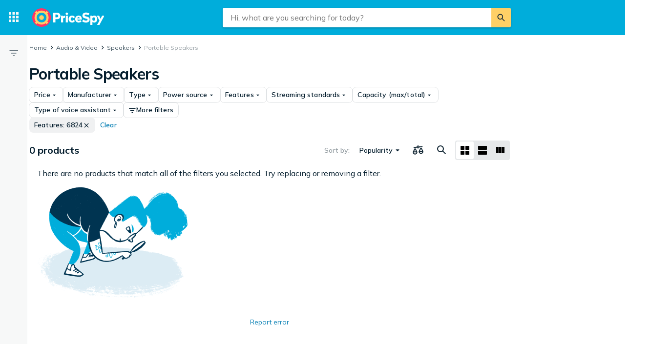

--- FILE ---
content_type: application/javascript; charset=utf-8
request_url: https://pricespy.co.uk/t/en_GB.b57a0ba705d539a04e206eb1b1ce5650.js
body_size: 33798
content:
window.TRANSLATIONS = {"symbols":{"symbol.warning":"Warning","symbol.like":"Like","symbol.dislike":"Dislike","symbol.more-options":"More options","symbol.expand":"Expand","symbol.collapse":"Collapse","symbol.close":"Close","symbol.card-layout":"Show as card items","symbol.list-layout":"Show as list items","symbol.stock-status":"Stock status","symbol.navigation-menu":"Navigation menu","symbol.show-next":"Show next","symbol.show-prev":"Show previous","symbol.expand-sidebar":"Expand sidebar","symbol.collapse-sidebar":"Collapse sidebar"},"store":{"brand.recommended-retailer":"Authorised dealer","store.recommended-retailer-brand":"%store% is recommended as a retailer by %brand%","shop-of-the-year.intro":"Every year we let our users vote for their favourite shops in Shop of the Year. You can vote between 1 and 29 November 2019. The winner will be presented in the beginning of December. Which shop is your favourite?","shop-of-the-year.view-all":"Go to Shop of the Year","shop-of-the-year.vote":"Vote for %shop%","store.located-in":"This shop is located in %country%.","store.uses-currency":"Prices are displayed in %currency% on the shop's page.","store.is-marketplace":"%storeName% is a marketplace run from %country%. Offers that are listed can be from different shops and you make your purchases directly from those shops. Read the website's own terms and conditions for each offer before your purchase.","consumer-information.title":"Consumer information","header.reviews":"Reviews","store-menu.reviews":"Reviews %count%","store-menu.about":"About the shop","store.payment-options":"Payment options","store.payment-options-invoice":"Invoice","store.payment-options-card":"Credit card","store.payment-options-cash-on-delivery":"Cash on delivery","store.payment-options-direct":"Direct payment","store.payment-options-installment":"Installment","store.payment-options-prepaid":"Prepayment","store.payment-options-paypal":"PayPal","store.payment-options-bitcoin":"Bitcoin","store.payment-options-sms":"SMS payment","store.payment-options-phone-bill":"Payment by phone bill","store.delivery-options":"Shipping options","store.shipping-providers":"Shipping providers","store.company-info":"Company information","shop-of-the-year.awards":"Awards","store.company-name":"Full company name:","store.company-number":"Company registration number:","store.telephone-support":"Provides telephone support. See shop web site for information.","store.installation-support":"Provides on-site installation support. See shop web site for info and any regional restrictions.","store-stats.customer-says":"Customers often mention","store-stats.experience-trend":"Trend of shopping experience","store.popular-products":"Popular products at %shopName%","store.contact":"Customer support","store.home-delivery":"Home delivery","store.languages":"The store can be contacted in %languages%.","reviews.back-to-store":"Back to shop","store.pj-analytics-settings":"Here you can change settings, see statistics, respond to reviews etc.","store.pj-analytics-link":"Go to PriceSpy Analytics","store.promotions-title":"%shop% promotions and coupons %month% %year%"},"search":{"search.placeholder":"Hi, what are you searching for today?","search.button":"Search","search.input-placeholder":"Search","popular-categories.title":"Popular Categories","recent-products.title":"Recently viewed products","recent-categories.title":"Recently viewed categories","results.title":"Search results","results.n-results":["%n% result","%n% results"],"no-search-results.title":"We couldn't find \"%query%\"","search-results.title":"Results for \"%query%\"","products.title":"Products","categories.title":"Categories","stores.n-title":["+%n% Shop","+%n% Shops"],"brands.title":"Brands","tests.title":"Tests & Guides","stores.more":"Show more shops","brands.more":"Show more brands","desktop-input.aria-description":"When autocomplete results are available use up and down arrows to navigate and enter to select","button.clear-input":"Clear input field","raw-search.go-to-shop":"View in shop","raw-search.at-shop":"at %shop%","raw-search.at":"at","search-products.placeholder":"Search products","search-shops.placeholder":"Search shops","search.number-of-products":"You have seen %currentProducts% of %totalProducts% products","suggest.product":"Product","suggest.store":"Store","suggest.category-filter":"%category%","facets.title-category-id":"Categories","facets.title-brand-id":"Brands","facets.title-availability-id":"Availability","stock-status.incoming":"Incoming","stock-status.in_stock":"Only in stock","facets.title-lowest-price":"Price","facets.title-user-rating":"Reviews","suggest.title-original":"Show results for","search.relevant-feedback":"Relevant","search.not-relevant-feedback":"Not relevant","search.no-idea-feedback":"Don't know","search.search-feedback-question":"How relevant was the search result?","search.search-feedback-answer":"Thanks for your feedback","search.related-searches":"Related searches","search.no-results-title":"This may mean that we don't have the product, but try to:","search.no-results-subtitle":"change the spelling","search.no-results-subtitle-1":"sple","search.no-results-subtitle-2":"use an alternative keyword","search.recent-searches":"Your recent searches","search.did-you-mean":"Did you mean:","search.result-includes-hits-for":"The results include matches for","search.popular-searches":"Popular searches","relevancy.form-additional-help":"Help us give you more relevant results next time.","relevancy.form-link-text":"Take quick survey","search.sorted-by-relevance":"Sorted by relevance","search.see-all-tab":"All","editorial.defaultauthor":"PriceSpy","search.your-searches":"Your searches:","filter.or-more":"or more","scoped-search.used-transparency-info":"Here, you'll find used products that still have a lot to offer. Shop with confidence in shops, as you have a right of return and often receive product warranties.","scoped-search.promotion-transparency-info":"Here, you'll find current campaigns and discounts that'll give you more value for your money. The campaigns come from shops and brands that are paying customers of PriceSpy.","scoped-search.promotion-title":"Promotions","search.trending-searches":"Trending searches","related-categories.title":"Related Categories","search.buy-advice-guides":"Buying advice and guidance","search.go-to-buy-advice-guides":"More inspiration","stock-status.available":"In stock or incoming","stock-status.all":"All (incl. not in stock)","mixed-content.advizedtoplist-pre-title":"Expert list","mixed-content.expertguide-pre-title":"Expert guide","mixed-content.experttest-pre-title":"Expert test","mixed-content.searcharticleitem-pre-title":"Article by PriceSpy","mixed-content.searchsponsoredarticle-pre-title":"Advert from %sponsor%","mixed-content.searchsponsoredarticle-caption":"Sponsored by %sponsor%","mixed-content.advizedtoplist-link-text":"Read list by","mixed-content.expertguide-link-text":"Read guide by","mixed-content.searcharticleitem-link-text":"Read article","mixed-content.searchsponsoredarticle-link-text":"Read article","mixed-content.searcheditoriallandingpage-link-text":"Read more","mixed-content.searcheditoriallandingpage-pre-title":"Inspiration","popular-brands.title":"Popular brands","scoped-search.promotions-type-free-gift":"Gift with purchase","scoped-search.promotions-type-discount":"Discount","scoped-search.promotions-type-conditional-discount":"3 for 2 and more","filter.deals":"Daily Deals","filter.percent-or-more":"%percent%% or more","filter.tooltip-text":"Show only products priced lower than expected based on the price trend.","filter.tooltip-link":"Read more about how we calculate a deal","filter.price-interval":"Price interval","filter.condition-title":"Product condition","filter.boolean-title-yes":"%name%","filter.boolean-title-no":"%name%: No","results.transparency-tooltip-header":"About search and sorting","results.transparency-tooltip-text":"Read more about our search and how we sort and rank prices and products.","results.transparency-tooltip-link":"Read more","tabs.evaluate":"Evaluate","tabs.explore":"Explore","evaluate-table.product-name-title":"Product name","evaluate-table.price-title":"Price","evaluate-table.availability-title":"Availability","evaluate-table.rating-title":"Reviews","evaluate-table.category-title":"Category","evaluate-table.brand-title":"Brand","search.no-new-products-but-found":"No new products found – but we found","search.used-products-text":"used ones","search.show-unavailable-question":"Do you want to show products that are","search.show-unavailable-link":"not available right now","evaluate-table.show-columns-label":"Show columns","evaluate-table.choose-category-label":"Tips! Choose a category to see more relevant filters","used.fallback-query":"used","evaluate-table.unfeatured-raw-offer-label":"Unknown product and store","evaluate-table.featured-raw-offer-label":"Unknown product","filters.show-not-in-stock":"Show not in stock","ai-compare.ai-comparison":"AI comparison","ai-compare.read-full-ai-compare":"Read the full AI comparison","ai-compare.tips-title":"AI tips when choosing %name%","ai-compare.tips-generic-title":"AI tips when choosing this product","ai-compare.compare-product":"Compare all product details","ai-compare.hide-comparison":"Hide","ai-compare.show-comparison":"Show AI comparison","ai-compare.close-comparison":"Hide AI comparison"},"reviews":{"panel.title":"Reviews","panel.old-title":"Old reviews","panel.old-lead":"Ratings older than one year are not included in the average rating.","info.sort-by-date":"Sorted by date","store.reply-by":"Reply by %name%:","translation.translated":"Translated","translation.translated-by-google.md":"<p><img src=\"https://cdn.pji.nu/g/style/google_translated_by@2x.png\" alt=\"Google\"></p>\n","translation.show-original":"Show original","translation.show-translation":"Show translation","info.last-edited":"Edited %date%","info.first-review":"There are no reviews for  %name%","info.first-review.md":"<p>There are no reviews for <strong>%name%</strong></p>\n","info.no-reviews-in-total":"No reviews yet!","info.no-reviews":"No reviews yet","info.multi-source-reviews-read-more":"Read more at","user.total-reviews":["%n% review","%n% reviews"],"user.total-reviews.md":["<p><strong>%n%</strong> review</p>\n","<p><strong>%n%</strong> reviews</p>\n"],"review.source":"Source","user.guest":"Guest user","user.guest-se":"Swedish user","user.guest-no":"Norwegian user","user.guest-dk":"Danish user","user.guest-fi":"Finnish user","user.guest-gb":"British user","user.guest-nz":"New Zealand user","user.guest-fr":"French user","button.more":"More reviews","button.write-review":"Write a review","button.edit":"Edit","link.login":"Sign in to write a review","dialog.text-area-label":"Review","dialog.text-area-placeholder":"Share both the good and the bad","dialog.title":"Review %name%","dialog.title-write":"Write review","dialog.title-edit":"Edit review","dialog.rate-info":"Click to rate","dialog.create":"Publish review","dialog.update":"Update","dialog.cancel":"Cancel","dialog.delete":"Delete","dialog.delete-confirmation-title":"Do you want to delete this review?","dialog.rating-required-error":"Rating is required","dialog.text-required-error":"Review is required","dialog.display-name-label":"Name","dialog.display-name-info":"Choose a name to be displayed with your review.","dialog.name-required-error":"Name is required","dialog.create-success":"Your review has been published","dialog.edit-success":"Your review has been updated","dialog.delete-success":"Your review has been removed","dialog.unknown-error":"Something went wrong, please try again","dialog.unauthorized-error":"You are logged out, please log in to write a review","dialog.purchase-date":"Purchase date","dialog.date-invalid-error":"Invalid date","info.purchased":"Purchased %date%","rating.n-reviews":["%n% review","%n% reviews"],"rating.n-ratings":["%count% rating","%count% ratings"],"rating.past-year":"past year","rating.n-reviews-limited":"%count%+ reviews","rating.rate-n-text-version":["%n% of 5 stars","%n% of 5 stars"],"rating.rate-n-text-version.md":["<p><strong>%n%</strong> of 5 stars</p>\n","<p><strong>%n%</strong> of 5 stars</p>\n"],"rating.based-on-n-reviews.md":["<p>Based on <strong>%n%</strong> review</p>\n","<p>Based on <strong>%n%</strong> reviews</p>\n"],"reviews.about-reviews":"About reviews","button.helpful":"Was this review helpful?","info.created":"%date% ago","info.edited":"Edited %date%","rating.terrible":"Terrible","rating.bad":"Bad","rating.ok":"OK","rating.good":"Good","rating.excellent":"Excellent","rating.option-all":"All reviews","rating.option-terrible":"Terrible reviews","rating.option-bad":"Bad reviews","rating.option-ok":"OK reviews","rating.option-good":"Good reviews","rating.option-excellent":"Excellent reviews","rating.option-terrible-no-result":"No one has written a terrible review","rating.option-bad-no-result":"No one has written a bad review","rating.option-ok-no-result":"No one has written an OK review","rating.option-good-no-result":"No one has written a good review","rating.option-excellent-no-result":"No one has written an excellent review","summary.store-title":"Shopping experience rating","summary.store-distribution":"Distribution of shopping experience","summary.product-title":"Product rating","summary.product-distribution":"Distribution of product rating","button.see-all-reviews":"Read all reviews %count%","form.text-length-requirement":"%curr% characters / minimum %min%","form.text-length-requirement-new":["%n% character (minst %min%)","%n% characters (minst %min%)"],"form.boolean-yes":"Yes","form.boolean-no":"No","form.boolean-unknown":"Don't know","form.question-optional":"(Optional)","form.question-required":"Required","form.question-nothing-selected":"Nothing selected","form.error-form":"Fill in all mandatory questions & fields","form.error-radio":"Required - Choose an alternative","form.error-text":"Required - Please tell us more","store.form-title":"Your shop review","store.form-title-with-name":"Your shop review for %name%","store.soty-info.md":"<p>Your opinion helps others to buy wisely and is valuable to PriceSpy&#39;s nomination for <a href=\"/shop-of-the-year\">Shop of the Year</a>.</p>\n","store.question-rating":"What was your experience of this shop?","store.question-rating-new":"Give a rating","store.question-review":"Review","store.question-review-new":"What's your thoughts on shopping at %name%?","store.question-review-placeholder":"Tell us about your shopping experience, from visiting the shop, checking-out, to customer support and delivery.\n+ what was good\n- what could be better?","store.question-review-rules":"The review must be in accordance to our rules and may be moderated.","store.question-review-guidelines":"See our guide to writing a good review","store.question-recommendation":"How likely are you to recommend %name% to others?","store.answer-recommendation-1":"Not likely","store.answer-recommendation-2":"Rather likely","store.answer-recommendation-3":"Likely","store.answer-recommendation-4":"Very likely","store.answer-recommendation-5":"Certainly","store.question-delivery-time":"Was the delivery time as expected?","store.answer-delivery-time-1":"Never delivered","store.answer-delivery-time-2":"Slower","store.answer-delivery-time-3":"On time","store.answer-delivery-time-4":"Somewhat faster","store.answer-delivery-time-5":"Much faster","store.question-customer-service":"How was your experience of the shop's customer service","store.answer-customer-service-1":"Very displeased","store.answer-customer-service-2":"Displeased","store.answer-customer-service-3":"OK","store.answer-customer-service-4":"Pleased","store.answer-customer-service-5":"Very pleased","store.question-sponsored":"Were you offered any benefits or compensation in exchange for writing this review?","store.question-sponsored-new":"Did you receive anything for writing this review?","store.question-sponsored-info":"For example, a discount code or entry into a giveaway.","store.completed-title":"Thank you for sharing your experiences!","store.completed-title-not-logged-in":"Don’t forget to verify your email address!","product-page.subheading":"What do you think about the product?","store.completed-soty-link":"Read more about Shop of the Year","store.completed-profile-title":"Read reviews on your profile page","store.completed-profile-text":"If you want to read or change reviews you have written you can do this on your profile page.","store.completed-profile-helpful":"Here you can also view how many you've helped with your reviews.","store.completed-profile-link":"Go to your profile page","store.completed-awaiting-verification":"Your review will be published on PriceSpy as soon as you've confirmed your email address via the confirmation message you'll receive shortly","store.completed-create-account":"Get more by creating an account on PriceSpy","store.completed-alerts":"Receive updates about price reductions and stock status on products you've placed alerts on.","store.completed-lists":"Save and easily access products you're interested in","store.completed-helpful-profile":"See how many you've helped with your reviews on your profile page","store.via-shop":"Via shop","store.via-shop-tooltip":"This review has been submitted via the shop","notification.verify-success":"Your review has been published!","dialog.email-label":"Your email address","dialog.email-placeholder":"Email","error.user-already-has-review":"You can have a maximum of one review published per shop, and email address.","error.user-connected-to-store":"You cannot write a review about a shop you are admin for.","error.user-hourly-limit-reached-shop":"You cannot send in more reviews right now. Try again later!","error.user-hourly-limit-reached-all-shops":"You cannot send in more reviews right now. Try again later!","error.under-investigation":"This review is under investigation.","form.email-usage-policy":"The email address is only to confirm your review, your email address will not be published or disclosed to any third party.","form.email-publish-instructions":"Check your inbox after submitting the review, you need to publish it for it to appear.","form.user-login-promo":"Do you have a PriceSpy account?","form.user-login-promo-connect":"to connect your review to your user account","store.verification-email.md":"<p>If you haven’t received an email within 15 minutes, please check your spam or <a href=\"/?chat=open\">contact</a> our support.</p>\n","product-page.write-review-encouragement":"Tell us what you think about the product or read other people's reviews. PriceSpy does not check whether the reviewers have used, or bought, the product in question.","product-page.write-review-disabled":"You can no longer leave reviews, the function is temporarily closed. PriceSpy does not verify whether the ones who have left reviews have used or bought the respective product.","product-page.users-tab":"Users","product-page.others-tab":"Other","sort-option.most-helpful":"Most helpful","sort-option.most-recent":"Most recent","product-sort-notice.most-recent":"Sorted by: Most recent","user.unregistered":"Deregistered","store.completed-title-authenticated":"Thanks for your store review!","store.completed-title-unauthenticated":"You've got mail!","store.completed-body-text-unauthenticated":"To make your shop review visible on PriceSpy you need to publish it. Just press the button in the email you received from us. Ta-da!","store.completed-caption-text-unauthenticated":"PS. Haven't received our email yet? Give it a few minutes. Check your spam folder. Still nothing? Contact our support.","store.completed-button-text-authenticated":"Close","store.completed-button-text-unauthenticated":"Close and check your emails","form.draft-review-login-to-publish":"Log in to publish and edit your review.","rating.reviews-section-title":"Written store reviews","rating.reviews-summary-title":"Written reviews","reviews.sorting-by-recent":"Sorted by latest review"},"product":{"prices.title":"Price comparison","prices.title-short":"Prices","prices.show-more-prices-button":"Show more prices","prices.no-prices":"No shops found selling this product","prices.not-in-stock":"No shop has the product in stock right now","prices.not-in-stock-push":"Notify me when in stock","prices.view-all-in-category-link":"View all in","price-filter.international":"International offers","price-filter.international-short":"International","price-filter.condition-title":"Show only products that are sold second-hand, without specification of condition. The condition rating for each offer is visible on the product page, where the store indicates the specific condition of the product.","title.used-products":["Used product","Used products"],"filter.condition-description":"Show only products that are sold second-hand, without specification of condition.","title.unfeatured-products":["Offer without a direct link","Offers without a direct link"],"condition-type.new":"New","condition-type.used":"Used","condition-type.damaged-packaging":"Damaged packaging","condition-type.demo":"Demo","condition-type.refurbished":"Refurbished","condition-type.almostnew":"Mint condition","price-filter.not-in-mint-condition":"Not in mint condition","price-filter.pickup-only":"In-store pickup","price-filter.not-available-for-purchase":"Not for sale","price.including-shipping":"%@price% Incl. delivery","price.excluding-shipping":"%@price% Excl. delivery","price.free-shipping":"Free delivery","price.unknown-shipping":"Unknown delivery cost","external-link.view-in-shop":"View in shop","external-link.view-product":"Go to the product","price.more-info":"More price info","price.expand-row":"Show more","price.from":"From","price.from-abbr":"from","price.from-in":"from %price% in","price.new-from":"New from %price%","shop.count":["%n% shop","%n% shops"],"product.new-from-abbr":"New from","price.recommended":"Our users recommend","price.recommended-title":"Recommended offer","price.recommended-description":"Recommended offer is based on user reviews, price and availability.","price.affordable":"Lowest price in stock","price.affordable-description":"Based on price and availability","price.promoted":"Sponsored","price.promoted-description":"Sponsored offer","price.n-variants":["%n% variant","%n% variants"],"price.variants-title":"Variants","price-notice.not_available_for_purchase":"Unavailable for purchase","price-notice.download":"Download only","stock-status.in_stock_preorder":"Pre-order","stock-status.incoming":"Incoming","stock-status.in_stock":"In stock","stock-status.not_in_stock":"Not in stock","stock-status.unknown":"Unknown stock","store-info.empty":"No information from retailer.","store-info.heading":"Retailer notes","store-info.more-about-store":"More information about %store_name%","sticky-menu.prices":"Prices","sticky-menu.reviews":"Reviews","prices.n-ratings":["%n%","%n%"],"prices.n-ratings-limited":"%n%+","product-card.n-ratings":["%n%","%n%"],"product-card.n-ratings-limited":"%n%+","product.information":"Product information","sticky-menu.information":"Information","price-history.title":"Price History","price-history.title-detail":"Price History for %name%","price-history.description":"Lowest price %@price% (%date%)","price-history.actual-price":"Price","price-history.price-trend":"Price trend","price-history.price-trend-info":"General price trend for other products at the corresponding time after launch. The price trend is based on historical data from similar products. The red line shows the average price trend. Red shading shows range.","price-history.median-price":"Median price","price-history.median-price-info":"The line shows the median price, and the areas around show where 30% and 70% of the prices are respectively.","price-history.max-price":"Max price","price-history.max-price-info":"The highest price any shop sold the product for.","price-history.go-back":"Go back to %name%","price-history.description-detail":"Below are the latest price changes that has been made for each shop. If a shop sells several versions of the product, the latest price change for each version is shown here.","price-history.select-curves":"Select curves","price-history.important-dates":"Show sales periods","price-history.no-data":"There is no price history data for this product","price-history.error":"Oops, it looks like there is a problem fetching the data","price-history.tooltip-no-price":"No offers available for:","property.title":"Product information","property.boolean-yes":"Yes","property.boolean-no":"No","property.show-all-button":"Show full product information","property.hide-all-button":"Hide full product information","property.show-more":"More","transparency.store-info":"We aim to list all offers available on the market. There’s no direct link to this product since the shop has chosen to not be a PriceSpy customer in this category.","transparency.store-info-link":"Info","transparency.prices-more-info-button":"More info","transparency.offers-from-n-shops":["Offer from %n% shop,","Offers from %n% shops,"],"transparency.n-paying-shops":["of which %n% pay PriceSpy for exposure.","of which %n% pay PriceSpy for exposure."],"transparency.general-info-short":"We aim to list all offers available on the market.","transparency.composed":"%total% %paying% %info% ","transparency.read-more":"Read more","transparency.prices-general-info-full.md":"<p><strong>We aim to be complete and objective</strong></p>\n<p>We list all the shops that we know of for any single product. We list both shops that pay for exposure (Featured Shops) as well as shops that do not.</p>\n<p>By default, we display offers in order from the lowest to the highest price, with no beneficial ranking of Featured Shops.</p>\n<p>If you own or know of a shop missing from our service please contact us at <a href=\"mailto:support@pricespy.co.uk\">support@pricespy.co.uk</a>.</p>\n","property.no-properties":"No properties yet","prices.show-used-products-toggle":"Display used products","alert.create-stock-status-alert":"Add stock status alert","alert.stock-status-alert-email":"Email me when the product is in stock","alert.create-button":"Price alert","alert.create-button-exp":"Create a price alert","alert.delete-button":"Remove alert","alert.edit-button":"Edit alert","alert.view":"View alerts","alert.how-your-email-is-used":"How your email address is used","alert.title":"Create price alert","alert.title-edit":"Edit price alert","alert.lead-text":"Get notified when the product is back in stock or when the price drops.","alert.saved":"Price alert active","alert.saved.email":"Price alert active. You will be notified by email.","alert.saved.push":"Price alert active. You will be notified by push.","alert.saved.email_push":"Price alert active. You will be notified by email and push.","list.create-new-list":"Create new list","list.add-to-list-button":"Save to list","list.add-to-new-list-button":"Save to new list","list.new-list-suggested-name":"My favourites","list.view-all-lists":"View lists","sentiment-badge.support-positive":"‘Support’","sentiment-badge.delivery-positive":"‘Delivery’","store-badge.title":"Users like...","video.brand-disclaimer":"This video contains commercial messages and does not reflect the views of PriceSpy","price-comparison-information.featured-stores-ratio":"We have found the product in %totalCount% shops, %featuredCount% of which are paying customers of PriceSpy and have a direct link to the shop.","price-comparison-information.listed-stores-information":"The shops can sell this product in various variants and conditions. Change the settings to select which offers you see. This page contains affiliate links for which PriceSpy may be compensated.","price-comparison-information.read-more":"How we display prices and shops","price-history.data-information":"The graph displays the cheapest prices for %productName% on PriceSpy during the last two years.","property.basic-info":"Basic information","property.product-name":"Product name","property.brand":"Brand","property.category":"Category","related-pages.brand-category-link":"Compare prices on all %@brandCategoryLink%.","related-pages.related-products":"View %@relatedProductsLink%","product.description":"Product description","price-history.price-header":"Price","price-history.price-change-header":"Price change","price-history.date-header":"Date","price-history.store-header":"Shop","price-history.product-description-header":"Product description","price-history.graph":"Graph","price-history.history":"History","pre-release.model-information":"%productName% will hit the shops on %releaseDate%. As soon as information becomes available on the product’s features, you’ll find them here.","pre-release.new-release":"New release","pre-release.comming-soon":"Coming soon","pre-release.stock-alert-button":"Notify me when in stock","sentiment-badge.title":"Users like","sentiment-badge.quality-positive":"“Quality”","sentiment-badge.price-positive":"“Priceworthy”","sentiment-badge.animation-positive":"“Animation”","sentiment-badge.autofocus-positive":"“Autofocus”","sentiment-badge.subwoofer-positive":"“Subwoofer”","sentiment-badge.batterylife-positive":"“Battery life”","sentiment-badge.imagequality-positive":"“Image quality”","sentiment-badge.graphics-positive":"“Graphics”","sentiment-badge.bluetooth-positive":"“Bluetooth”","sentiment-badge.instructionmanual-positive":"“Instruction manual”","sentiment-badge.noisereduction-positive":"“Noise reduction”","sentiment-badge.design-positive":"“Design”","sentiment-badge.treble-positive":"“Treble”","sentiment-badge.devicedriver-positive":"“Device driver”","sentiment-badge.remotecontrol-positive":"“Remote control”","sentiment-badge.suitableforkids-positive":"“Suitable for kids”","sentiment-badge.suitableforthefamily-positive":"“Suitable for the family”","sentiment-badge.story-positive":"“Story”","sentiment-badge.characters-positive":"“Characters”","sentiment-badge.handle-positive":"“Handle / Grip”","sentiment-badge.hardware-positive":"“Hardware”","sentiment-badge.buttons-positive":"“Buttons”","sentiment-badge.charger-positive":"“Charger”","sentiment-badge.loadingtimes-positive":"“Loading times”","sentiment-badge.easytouse-positive":"“Easy to use”","sentiment-badge.soundquality-positive":"“Sound quality”","sentiment-badge.soundvolume-positive":"“Sound volume”","sentiment-badge.photosensitive-positive":"“Photosensitive”","sentiment-badge.midrange-positive":"“Midrange”","sentiment-badge.microphone-positive":"“Microphone”","sentiment-badge.software-positive":"“Software”","sentiment-badge.assembly-positive":"“Assembly”","sentiment-badge.multiplayer-positive":"“Multiplayer”","sentiment-badge.fit-positive":"“Fit”","sentiment-badge.touchpad-positive":"“Touchpad”","sentiment-badge.touchscreen-positive":"“Touchscreen”","sentiment-badge.pivotfunctionality-positive":"“Pivot functionality”","sentiment-badge.performance-positive":"“Performance”","sentiment-badge.cleaningprocess-positive":"“Cleaning process”","sentiment-badge.voicecontrol-positive":"“Voice control”","sentiment-badge.scroll-positive":"“Scroll”","sentiment-badge.screen-positive":"“Screen”","sentiment-badge.size-positive":"“Size”","sentiment-badge.streaming-positive":"“Streaming”","sentiment-badge.surroundsound-positive":"“Surround sound”","sentiment-badge.wirelessconnection-positive":"“Wireless connection”","sentiment-badge.entertainment-positive":"“Entertainment”","sentiment-badge.challenge-positive":"“Challenge”","property.header-link":"Product information","rank.position":"Rank %@rank%","rank.in-category":"%@categoryRank% in %@categoryLink%","related-pages.related-products-link":"similar products","price-history.current-lowest-price":"Now","sentiment-badge.n-related-reviews":["%n% related review","%n% related reviews"],"price-history.add-to-graph":"Add to graph","price-history.all-dates":"All","back-to-top.button-description":"Back to top","product-compare.compare":"Compare","product-compare.compare-products":"Compare products","product-compare.compared-to":"Compared to","product-compare.comparison-info":"The comparison is made with the support of AI tools.","product-compare.choose-products":"Choose products to compare","product-compare.choose-more-products":"Choose more products to compare","product-compare.cancel-compare":"Cancel product comparison","product-compare.top-ten-link":"Compare with top 10","price-history.sold-by-n-stores":["Sold by %n% shop","Sold by %n% shops"],"price-history.back-to":"Back to","tabs.prices-overview":"Price overview","tabs.prices":"All prices","tabs.reviews":"Reviews","tabs.properties":"Info","tabs.price-history":"Price history","tabs.insights":"Insights","action-button.list-tooltip":"Save this product to a list","action-button.alert-tooltip":"Notify me when the price drops","action-button.compare-tooltip":"Compare to other products","product-info.title":"Price and product information","product-info.show-more":"Show more","product-info.price":"The best price for %product% right now is %@price%.","product-info-nextjs.price":"The best price for %product% right now is %price%.","product-info.price-used":"The best price for %product% right now is %@price% (new) or %@priceUsed% (used).","product-info.rank-popular":["It is the most popular product in our %@category% category%rating%.","It is among the 10 most popular products in our %@category% category%rating%."],"product-info-nextjs.rank-popular":["It is the most popular product in our <category/> category%rating%.","It is among the 10 most popular products in our <category/> category%rating%."],"product-info.rank":"It is among the 100 most popular products in our %@category% category%rating%.","product-info-nextjs.rank":"It is among the 100 most popular products in our <category/> category%rating%.","product-info.rank-rating":" with an average rating of %rating% of 5","product-info.user-sentiments":"Our users mention %@sentiment% as a prominent feature.","product-info.compare-link":"%product% is often compared with %@relatedProduct%.","product-info.store-count":["PriceSpy compares deals and offers from online and local shops.","PriceSpy compares deals and offers from %n% shops, online and local."],"price-list.header-store":"Store","price-list.header-product":"Product","price-list.header-stock":"Stock","price-list.header-price":"Price","missing-shop.missing-shop-link":"Is your shop missing?","missing-shop.missing-shop-click":"Click here!","missing-shop.report-title":"Report missing shop","missing-shop.report-sub-title":"Is your shop missing from the price list?","missing-shop.check-feed-title":"Check price file","missing-shop.check-feed-text":"First make sure your product is listed in the price file you send to Prisjakt. Read more about price files %@hereLink%.","missing-shop.check-feed-here-text":"here","missing-shop.check-feed-sub-text":"If the price file isn’t the problem, please proceed below.","missing-shop.select-shop-title":"Select your shop","missing-shop.optional-link-title":"Optional link to missing product page","missing-shop.submit":"Send report","missing-shop.thank-you-title":"Thank you for your report","missing-shop.thank-you-text":"We’ll make sure to add your shop as soon as possible.","missing-shop.help-text":"Can we help you with anything else?","missing-shop.help-decline":"No thanks!","missing-shop.help-accept":"Support","home-delivery.info":"Shop offers home delivery","home-delivery.info-2":"Home delivery","home-delivery.info-3":"Offers home delivery","variants.all":"All","variants.select-variants":"Select Variant","recommendations.others-visited":"Others visited","recommendations.similar-products":"Similar products","prices.title-offers-count":["%n% offer","%n% offers"],"splitlist-disclaimer.title":"We are testing a new sorting","splitlist-disclaimer.description":"Our new sorting prioritizes shops we collaborate with so that we can present more updated, accurate information.","splitlist-other.title":"Other offers","splitlist-other.description":"These offers are missing necessary information.","product.lowest-price-in-stock-shop":"Shop with lowest price in stock: ","price-filter.price-includes-shipping":"Include delivery in price","price-filter.price-includes-shipping-caption":"Add delivery cost to prices listed","price-filter.pickup-only-caption":"Add offers you can only pick up at shop location","price-filter.international-caption":"Add international offers delivering to your country","price-filter.not-available-for-purchase-caption":"Add offers that are unavailable for purchase right now","delivery-time.label":"Delivery","delivery-time.label-experiment":"Delivery:","delivery-time.instock-date":"Back in stock:","delivery-time.available":"Available:","delivery-time.unknown-date":"unknown date","delivery-time.days-label":"day","delivery-time.days-label-plural":"days","delivery-time.up-to":["Up to %n% day","Up to %n% days"],"delivery-time.unavailable":"Unavailable","delivery-time.unknown":"Unknown","promotions.members-price":"Members price","promotions.membership":"Membership","promotions.membership-price-info":"Membership incurs additional costs","promotions.membership-price-short-info":"Member price with fee","promotions.membership-name-price-info":"%name% incurs additional costs","promotions.membership-name-price-info-free":"%name% is free.","promotions.membership-read-more":"Read more at %name%","promotions.exp-date-label":"Price ends","price-list.header-partner-offers":"Partner offers sorted by price","label.size":"Size","label.color":"Color","prices.our-choice":"PriceSpy recommends","prices.our-choice-explanation":"Recommendation based on the popularity of the offer and the shop","price-cta.missing":"Price missing","price-cta.see-all-prices":"See all prices","price-cta.see-price":"See price","price-cta.see-product":"See product","price-cta.compare-prices-at-shops":"Compare prices at %count% shops","price-cta.compare-alternatives-description":"Compare more alternatives – faster delivery, used or promotional prices","price-badge.cheapest-in-stock":"Cheapest in stock","price-list.no-matching-offers-in-filter":"Sorry, there are no offers matching your filters.","price-filter.unfeatured-shops":"Unfeatured shops","price-filter.authorized-dealer":"Only authorised dealers","price-filter.my-country-shops":"UK shops","sorting.sorted-by-cheapest-price":"Sorted by cheapest price","price-filter.not-for-sale":"Non available offers","delivery-option.service-point":"Service Point","delivery-option.package-locker":"Parcel box","delivery-option.home-delivery":"Home Delivery","delivery-option.mailbox":"Mailbox","delivery-option.pickup-instore":"In-store pickup","results.no-product-found":"No product found","external-link.visit-shop":"Visit shop","kwlp.compare-prices":"Compare prices","delivery.missing-shipping-information":"%store% is missing detailed shipping information","price-list.unfeatured-shops-placeholder":"have offers without a direct link.","price-list.unfeatured-shops-placeholder-count":"%count% shops","price-list.unfeatured-shops-show-all":"Show all","popular-products.title":"Other popular products","shipping.sustainable":"Sustainable shipping","shipping.sustainable-description":"Delivery options that the shop states are climate-compensated or transported with fossil-free fuels (electricity, biofuel, etc.)","prices.filter-offers-count":["Show %n% offer","Show %n% offers"],"filter.delivery":"Delivery","price-history.create-alert-title":"Wait for a better price?","price-history.lowest-price-in-period":"Lowest price","price-history.lowest-price-today":"Lowest price now","price-history.lowest-price-ever":"Lowest price ever","price-history.intro-text":"The graph shows the lowest price over time for the variant (such as color or size) that has been the cheapest at each point in time. Shipping and used products are not included.","price-history.read-more-link":"Read more about price history","price-history.select-shop":"Select shop","price-history.time-interval":"Time interval","price-history.store":"Shop","onboarding-popover.title":"Short on time? ","onboarding-popover.body":"Sort by fastest delivery time here.","promotion.to-campaign":"See all products in the promotion","promotion.from-shop":"Promotion from %shop%","promotion.paying-shop":"The promotion belongs to %shop%, a paying customer on PriceSpy.","product.used-products":"Used products","price-list.unfeatured-placeholder-show-all":"Show all offers without a direct link","price-list.unfeatured-shops-hide-all":"Hide all offers without a direct link","price-list.unfeatured-shops-include-all":"Include all offers without a direct link","price-list.used-placeholder-show-all":"Show all used products","price-list.used-shops-hide-all":"Hide all used offers","price-list.used-shops-include-all":"Include all used products","price-list-mini.price-incl-shipping":"Lowest price incl. shipping","price-list-mini.new-price-incl-shipping":"Lowest new price incl. shipping","price-list-mini.new-price":"Lowest new price","promotions.valid-timespan":"Valid %dateRange%","price-filter.in-stock-label":"Only in stock","price-filter.mobile-contracts":"With subscription","price-list.store-title":"Shops","header.grid-article-mobile-contract-title":"%price% %count%","header.grid-article-mobile-contract-title-price":"%price%","verified-product.by-text":"The product specification is verified by","verified-product.label-text":"Verified data","delivery-time.christmas-label":"Order by: %@endDate% for delivery before Christmas Eve","delivery-time.christmas-label-short":"Order: ","sponsored-product.title":"Sponsored","offer-list.title":"Compare prices and shops","price-list.best-price":"Best","price-list.cheapest-price":"Cheapest","price-list.cheapest-refurbished-price":"Cheapest refurbished","price-list.fastest":"Fastest","price-list.fastest-delivery":"Fastest delivery","price-list.best-price-popover-title":"How the 'Best' sorting works","price-list.best-price-popover-description":"The sorting is based on price, stock status, store rating, and whether the store can be clicked through to. The goal is to highlight relevant offers that balance price and trustworthiness.","price-list.best-price-popover-link":"Read more about the sorting options","price-list.not-matching-filters-title":"Prices that do not match your filters","price-list.not-matching-filters-description":"These prices may be relevant to you, but lack certain information needed to be filtered correctly.","grading.like-new":"Like new","grading.very-good-condition":"Very good condition","grading.good-condition":"Good condition","grading.ok-condition":"Ok condition","grading.poor-condition":"Poor condition","grading.salvage":"Salvage","price-list-filter.new-item":"Brand new","price-list-filter.used":"Used","price-list-filter.in-stock":"In Stock","price-list-filter.delivery-method":"Delivery","price-list-filter.include-unavailable":"Show unavailable","price-list-filter.authorized-dealer":"Authorised dealer","price-list-filter.price-including-shipping":"Price incl. delivery cost","alert.alert-price-error":"Price must be provided and be positive number","alert.min-decrease-error":"Minimum price decrease must be a positive number","login-dialog.title":"Log in to shop smarter","login-dialog.sub-title":"Free account. Full access.","login-dialog.get-alert":"Get price alerts","login-dialog.save-lists":"Save and share lists","login-dialog.track-deals":"Track deals and price history","login-dialog.sync-devices":"Sync across devices","login-dialog.and-more":"... and more!","login-dialog.login-create-account":"Login / Create account","price-filter.no-offers":"No active listings at the moment, but we update prices daily — check back soon.","price-filter.no-filtered-offers-title":"No offers match your selected filters.","price-filter.no-filtered-offers-description":"Adjust your filters and try again.","offer-list.go-to-product-page":"Go to the product page","ai-compare.report-issue":"The comparison is made with the support of AI tools from Google Gemini. <chatLink>Rapportera fel</chatLink>","product-info.brand-link":"See more from %brand%"},"meta":{"company.name":"PriceSpy Ltd.","site.name":"PriceSpy UK","category.title":"%name% Price Comparison - Find the best deals at PriceSpy UK","category.description":"Compare prices on %categoryNames%. Find deals on %productCount% products from %popularBrands% and more.","category.og-title":"%name%","landing.title":"Price Comparison | Find the best deals at PriceSpy UK","landing.description":"Compare prices on thousands of products and read user &amp; expert reviews to make the best purchase decisions.","landing.keywords":"home electronics, price comparison, shopping, e-commerce shops, user reviews, compare, cheap, reviews, forums, discussion forums, products","landing.og-title":"PriceSpy UK","search.title":"%query% - Search at PriceSpy UK","search.title-no-query":"Search at PriceSpy","search.description":"%query% - Search at PriceSpy UK","search.description-no-query":"Search at PriceSpy","store.title":"%name% - User reviews, statistics and information","store.description":"See what others think of %name%, explore current deals and discounts, and compare prices on popular products – all on PriceSpy UK.","store.keywords":"shopping, e-commerce shops, user reviews, compare, cheap, reviews, forums, discussion forums, products","store.og-title":"%name%","brand.title":"%name% price comparison - Products and deals | PriceSpy UK","brand.description":"Browse %productCount% products and compare prices from %name%. Check out current deals, trending products and shop smarter.","info.title":"Information - Compare prices and do more with your money!","info.page-title":"%title% - Compare prices and do more with your money!","info.description":"Compare prices on thousands of products and read user &amp; expert reviews to make the best purchase decisions.","info.keywords":"home electronics, price comparison, shopping, e-commerce shops, user reviews, compare, cheap, reviews, forums, discussion forums, products","market.logo-alt":"PriceSpy UK","article.page-title":"%title% - PriceSpy UK","price-history.title":"Price history for %name% - PriceSpy UK","price-history.description":"Price history, statistics and insights for %name%. Compare data from %numberOfShops% online shops on PriceSpy.","product-compare.title":"Compare products in %categoryName%","product-compare.title-fallback":"Product comparison","product-compare.versus-title":"%name1% vs. %name2% | Compare specifications & reviews - PriceSpy UK","product-compare.versus-description":"Compare %name1% vs %name2% on PriceSpy UK. We list differences in specifications and performance, as well as user sentiment and reviews.","login.title":"Sign in - PriceSpy","product-collection-sitemap.title":"%title% sitemap","product-collection-sitemap.description":"All categories for %title%","articles.title":"Articles - PriceSpy UK","product-collection.paginated-title":"%title% (page %currentPage%)","product-collection.paginated-description":"Page %currentPage% of %pages%. %description%","profile.page-title":"%user% - PriceSpy","list.title":"%name% - List by %owner%","expert.toplists-plural-expert":"Expert toplists","expert.toplists-singular-expert":"Expert toplist","expert.toplists-title":"%title% | %experts% %year%- PriceSpy.co.uk","expert.toplists-description":"%title%","expert.guide-title":"%title%","expert.guide-description":"%category%","expert.profile-title":"%name% | Independent expert - PriceSpy.co.uk","expert.profile-description":"%fullname% %categories%. %firstname%","expert.profile-description-categories":" %categories%","expert.profile-description-categories-multiple":"%category1% and %category2%","expert.profile-description-priorities":"The things that are most prioritised when %firstname% gives product recommendations are %priorities%.","expert.profile-description-priorities-multiple":"%priority1% and %priority2%","expert.category-title":"Best %category% %year% | Test & Toplists - PriceSpy.co.uk","expert.category-description":"%category%","expert.category-experts":"%nameOne% and %nameTwo%","expert.category-experts-multiple":"%nameOne%, %nameTwo% and %nameThree%","expert.landing-page-title":"PriceSpy - get independent purchasing advise from real experts","expert.landing-page-description":"If you want good independent purchasing advise, stop by us. At PriceSpy you'll get good recommendations from experts who are very proficient in their field. Best of all is that the experts are independent, so the advise you'll get is based on their knowledge and experience.","expert.test-title":"TEST: %title%","expert.test-description":"%category% %title%","keyword-listing.title":"Related to %category% - Find the best price at PriceSpy","keyword-listing.description":"Offers on %keyword%. We help you find the best shop for %categories%","promotions-list.title":"Promotions - special offers in shops right now","promotions-list.description":"Get more value for your money. Here you'll find current campaigns and specil offers, such as discounts, gifts or cashback. Compare and save everywhere!","used-products.title":"Used products - buy almost new at a lower price","used-products.description":"A Second Chance. Here, you'll find used products that still have a lot to offer. Shop confidently in shops, as you have a right of return and often receive product warranties. Compare and save!"},"lists":{"lists.title":"Lists","list.n-items":["%n% item","%n% items"],"list.n-products":["%n% product","%n% products"],"confirm.item-added":"%productName% added to \"%listName%\"","confirm.item-deleted":"Item removed","confirm.item-restored":"Item restored","confirm.list-deleted":"List removed","confirm.list-restored":"List restored","confirm.list-updated":"Your changes were saved","list.no-price-found":"No price","list.remove":"Remove","list.rename":"Rename list","list.change-order":"Change order","list.change-order-done":"Done","list.name-label":"List name","list.no-product-found":"Product not found","list.no-search-found":"Search not found","list.empty-helper-text":"It's empty! Click on the heart symbol on products you like to save them in a list.","quick-navigation.show-all":"Show all lists","list.price-sum":"Total Sum: %@sum%","list.default-name":"New list","list.compare-all":"Compare all in list","my-products.title":"Your Products","my-products.info.md":"<p>Get a better overview of products you own, add them to &quot;My Products&quot;</p>\n<p>If you already have a list with products you own, you can import them using the button below</p>\n","list.import":"Import a list","list.created":"Created %date%","list.by":"by","button.helpful":"Helpful","button.share":"Share","button.copy-link":"Copy link","button.copy-list":"Copy list","list.change-visibility":"Visibility","list.visibility-private":"Private","list.visibility-semi-private":"Shareable","list.visibility-public":"Public","list.visibility-private-description":"Only you can see this list","list.visibility-semi-private-description":"Only visible to users you choose to share this list with","list.visibility-public-description":"This list is visible to everyone on Pricespy and on your profile page","confirm.copied":"Copied","confirm.list-copied":"The list has been successfully copied to your lists","share.title":"Share list","list.save-to-list":"Save to","list.save-to-new-list":"New list","list.empty-helper-title":"Save your favourites!","list.empty-product-helper-title":"Your collection!","list.empty-product-helper-text":"Save products you already own in this list to get an overview.","list.empty-in-list-helper-title":"It's empty!","list.empty-in-list-helper-text":"Click on the heart symbol on products you like to save them in your list.","list.promote-native-app":"Get the full list experience in our mobile app. Download it now!","join.error-token-does-not-match":"The invitation has already been used. Please ask the owner for a new link.","join.error-list-not-found":"Looks like a network error.","join.error-title":"Oh no!","join.error-title-list-not-found":"Something went wrong","join.list-title":"Join %listName% at","join.title":"Join list","join.success-co-owner":"You joined the list as a co-owner","join.wish-list-success-co-owner":"You joined the wish list as a co-owner","join.wish-list-success-editor":"You joined the wish list","join.success-editor":"You joined the list as a collaborator","join.my-lists-link":"Go to your lists on the web","join.divider":"or","list.banner-title":"Unlock all of the smart functionalities!","list.banner-text":"Download the app here","list.partner":"Partner","join.invite-editor":"You are invited to collaborate on a list","join.invite-co-owner":"You are invited to co-own a list","join.invite-editor-desc":"You will have permission to add, edit and mark items as purchased.","join.invite-co-owner-desc":"You will have permission to add and edit items, invite or remove collaborators, and change list properties.","join.wish-list-invite-editor-desc":"You can mark items as purchased without the creator knowing what or by whom. This way, you avoid spoiling the surprise!","join.wish-list-invite-co-owner-desc":"You will have permission to add and edit items, invite or remove collaborators, and change list properties.","join.wish-list-invite-editor":"You are invited to a wish list","join.wish-list-invite-co-owner":"You are invited to co-own a wish list","join.button":"Join now!","type.shopping-list":"List","type.wish-list":"Wish list","list.create":"Create list","list.edit":"Edit list","list.edit-wish-list":"Edit wish list","list.cover-image":"Cover image","list.name":"List name","list.name-required":"List name is required","list.name-placeholder":"My list #1","list.description":"Description","list.description-placeholder":"My awesome list!","list.wish-list-description":"Make a wish list","list.wish-list-popover-title":"Wish list","list.wish-list-popover-text":"Use this list to share your wishes. Invited collaborators can mark items as purchased without you knowing what or by whom, but they can see each other's updates. This way, you avoid getting duplicate gifts.","list.advanced-settings":"Advanced settings","list.advanced-settings-share-settings-subtitle":"Share settings","list.advanced-settings-share-settings-private-description":"Only you and collaborators can see this list.","list.advanced-settings-share-settings-semi-private-description":"Everyone with the link can see this list.","list.advanced-settings-share-settings-public-description":"This list is visible to everyone on Pricespy and can be shared by anyone.","list.actions-save":"Save","list.actions-clear":"Clear","list.alert-delete-title":"Are you sure you want to delete the list?","list.alert-delete-text":"Are you sure you want to delete the list? This action cannot be undone.","list.alert-delete-button":"Yes, delete","list.alert-delete-cancel":"Cancel","list.added-successfully":"%product% successfully added to %list%.","list.updated-successfully":"%list% successfully updated.","list.created-successfully":"%list% successfully created.","list.add-to-list":"Add to list"},"landing":{"hot-products.title":"Popular products","hot-in-category.title":"Compare top %count% %name%","welcome.tagline":"Compare prices from over 3,000 UK shops","beta-banner.main-image-alt-text":"Welcome to Prisjakt Beta!","featured-article.read-more":"Read more","beta-banner.title":"Help us improve","beta-banner.welcome-text":"Please give us your feedback, ideas, and suggestions on how to improve our new site.","beta-banner.feedback-button":"Lämna feedback","personalized-products.title":"Recommended products","personalized-categories.title":"Recommended categories","personalized-categories.subtitle":"Inspired by your browsing history","personalized-recommendations.title":"Recommended categories and products","personalized-recommendations.subtitle":"Inspired by your browsing history","personalized-releases.title":"New product releases","personalized-releases.subtitle":"Inspired by your browsing history","personalized-releases.new-products":"Out now","personalized-releases.pre-releases":"Coming soon","personalized-releases.expected-price":"Expected price","trending-products.title":"Trending products","recently-visited.title":"Continue where you left off","header.branding-tagline":"For better decisions","hero.title":"Compare and save everywhere","popular-categories.title":"Popular categories","hero.title-black-friday":"All of Black Friday\nin one place"},"header":{"mega-menu.show-all-in-category":"Show all in %name%","mobile-menu.title":"Menu","mobile-menu.all-categories":"All categories","login.classic-link-info":"If you want to login, use the old version of PriceSpy","login.classic-link":"Switch to old PriceSpy","login.classic-link-word-wrap":"Switch to\nold PriceSpy","logo.promo-text":"Impartial price comparison","search.button":"Search","categories.title":"Categories","mobile-menu.show-all":"Show all","mega-menu.title":"Menu","mega-menu.show-all-count":"Show all (%count%)","mega-menu.show-fewer":"Show fewer"},"footer":{"markets.title":"Countries","pages.title":"Information","pages.on-title":"On PriceSpy","pages.rules-title":"Rules & Guidelines","contact-helpcenter.link":"Frequently Asked Questions","download.text.md":"<p><a href=\"https://play.google.com/store/apps/details?id=se.prisjakt.pricespy&amp;hl=en-GB\"><img src=\"https://cdn.pji.nu/g/misc/googleplay-en.png\" alt=\"Google Play\" title=\"Download on Google Play\"></a></p>\n<p><a href=\"https://itunes.apple.com/gb/app/prisjakt/id369151774\"><img src=\"https://cdn.pji.nu/g/misc/appstore-en.png\" alt=\"Apple Store\" title=\"Download on App Store\"></a></p>\n","market.dk-url":"Prisjagt.dk","market.gb-url":"PriceSpy.co.uk","market.se-url":"Prisjakt.nu","market.fi-url":"Hintaopas.fi","market.fr-url":"leDenicheur.fr","market.ie-url":"PriceSpy.ie","market.it-url":"Pagomeno.it","market.no-url":"Prisjakt.no","market.nz-url":"PriceSpy.co.nz","market.pl-url":"Kompario.pl","market.es-url":"Guiadeprecios.es","classic.exit-description":"Looking for a feature not yet available on the new site ? %@exitLink%","classic.exit-link":"Go to old PriceSpy","info.copyright":"© 2000-%year% PriceSpy UK","link.contact":"Contact us","link.about-price-comparison":"How we compare prices","link.lists":"Lists","link.compare":"Compare products","link.forum":"https://prisjakt.io/forum","link.shops":"Shops","link.price-fight":"The Pricefight","link.minhembio":"https://minhembio.com","link.careers":"Work for us","link.info":"About PriceSpy","link.plugins":"Apps","link.categories":"Our categories A-Z","link.categories-description":"List of all our categories in alphabetical order.","link.raw":"PriceSpy Raw","link.raw-description":"PriceSpy Raw lets you search for products not currently indexed, e.g. projector lamps and batteries.","link.android-app":"Android app","link.ios-app":"iPhone app","link.get-started":"Get started with PriceSpy","link.how-works":"How PriceSpy works","link.transparency":"The Transparency Act","mobile-apps.title":"Get the mobile app","link.mobile-site":"m.pricespy.co.uk","link.ads":"Advertise with PriceSpy","link.experts":"PriceSpy's experts","newsletter.title":"Get smart shopping tips by signing up to our newsletter!","newsletter.sub-title":"Subscribe to our newsletter.","newsletter.subscription-confirmed":"Thanks for signing up for our newsletter!","link.newsroom":"Newsroom","link.investor-relations":"Investor Relations","link.top-products":"Top Products","link.customer-login":"Login for stores","link.disclaimer":"Disclaimer","link.privacy-policy":"Privacy policy","link.cookie-policy":"Cookie policy","link.soty-for-stores":"Shop of the Year – for stores","link.why-prisjakt":"Register and feature your shop","link.business-center":"Login for customers","link.boxing-day-deals":"Boxing Day Deals","link.best-deals":"Best Deals NZ","link.hubs":"Hubs","link.promotions":"Promotions","link.used":"Used","link.black-friday":"Black Friday Deals","link.contact-us":"Contact","link.user-agreement":"Rules and guidelines for users","link.cookie-settings":"Cookie settings","link.january-sales":"January Sales"},"filter":{"filter.title":"Filter","button.filter":"Filter","button.n-filterings":["%n% Filtering","%n% Filterings"],"button.apply-filter":"Apply Filter","button.apply-filter-disabled":"Show Products","filter.mode-normal":"Filter","filter.mode-guide":"Guide","properties.quantity-show-more":"Show more options","properties.quantity-show-less":"Show less options","properties.capacity-show-more":"Show more","properties.capacity-show-less":"Show less","properties.select-true":"Yes","properties.select-false":"No","column.locked":"Column always visible","column.toggle":"Show/hide column","filter.toggle-hide":"Hide filter","filter.toggle-show":"Show filter","categories.expand-button":"Expand all categories","categories.collapse-button":"Collapse all categories","button.advanced-filter":"Advanced filter","properties.search-placeholder":"Find filter","result.n-products":["%n% product","%n% products"],"properties.toggle-column":"Show/Hide column","button.toggle-filter":"Minimize filter","button.toggle-filter-expand":"Expand filter","applied-filter.filter-with-prefix":"%name%: %value%","applied-filters.title":"Selected filters","filter.no-advanced-filters":"No advanced filter available.","filter.show-more-filters":"More filters","filter.search-aggregation":"Search for %filter%","properties.toggle-column-notification":"View updated to display selected column","button.clear-filters":"Clear filters","button.clear-all-filters":"Clear all","button.clear-filter":"Clear","label.show-only":"Show","label.add":"Add:","prefix.add":"Add: ","empty-message.no-product-in-store":"No shop has the product in stock!","empty-message.notify-me-button":"Notify when in stock","empty-message.no-store-sells-product":"No shop sells this product.","empty-message.no-filter-match":"Sorry, no offers match your selection.","empty-message.no-search-filter-match":"Sorry, no products match your selection.","empty-message.no-featured-store-sells-product":"No shop with a direct link sells this product.","empty-message.see-other-categories":"See other %category%","empty-message.no-info-on-delivery-cost":"We're missing information regarding shipping cost.","empty-message.show-without-delivery-cost":"Show prices without shipping","filter.up-to-value":"Up to %value%","filter.from-to-value":"%from% - %to%","filter.more-than-value":"More than %value%","filter.price-drop-title":"Difference from price trend","filter.price-trend-explanation":"The difference in % between the expected price according to the product's price trend, and the actual price.","filter.search-title":"Search term","filter.percent-or-more":"%percent%% or more","filter.brand-title":"Brand","filter.shop-title":"Shop","filter.category-title":"Category","filter.availability-title":"Availability","filter.promotions-title":"Promotions"},"feedback":{"button.text":"Feedback","dialog.send-button":"Send","dialog.email-label":"Email *","dialog.email-helper":"Your email will only be used for communication regarding your report","dialog.message-label":"Message *","error.missing.email":"Missing or invalid email","error.missing.message":"Missing message","dialog.thanks-for-feedback":"Thank you for your feedback!","dialog.request-error":"Something went wrong","dialog.title":"Feedback","dialog.subtitle":"Report","dialog.description":"Let us know if you’ve found any bugs, wrong prices or products, or if you have any feedback on our site.","dialog.prompt-title":"Is something incorrect?","dialog.prompt-button":"Report error","report-review.report-button":"Report","report-review.title":"Report review","report-review.send-button":"Send","report-review.message-label":"Message","report-review.message-helper":"Let us know why you're reporting this review.","report-review.email-helper":"Your email will only be used for communication surrounding your report","report-review.email-label":"Your email address","error.field-is-required":"This field is required","report-review.success":"Your report has been sent.","type.error":"Other error","type.suggestion":"General feedback","type.price":"Wrong price","type.stock":"Wrong stock status","type.wrong_prod":"Price refers to the wrong product","type.retailer_missing":"Shop missing","report.wrong-price":"Wrong price","report.wrong-stock-status":"Wrong stock status","report.wrong-product":"Wrong product","report.wrong-price-description":"The store’s price did not match the price at PriceSpy.","report.wrong-stock-status-description":"The store’s stock status did not match the stock status at PriceSpy.","report.wrong-product-description":"The link did not lead to this product.","report.other-feedback":"Other feedback","report.other-feedback-description":"Anything else that wasn’t right?","uup.answer-label-1":"Strongly disagree","uup.answer-label-6":"Strongly agree","uup.ease-question":"This page is easy to use","uup.useful-question":"This page meet my needs","uup.thank-you":"Thank you! PriceSpy will improve with your help!","uup.question-title":"Share your opinion:","relevancy.not-relevant":"Not relevant","relevancy.very-relevant":"Very relevant","relevancy.question":"How relevant is the search result?","relevancy.thank-you":"Thank you! PriceSpy will improve with your help!","relevancy.help-us-with-searchresult":"Help us give you more relevant results.","relevancy.take-a-survey":"Take quick survey","keyword-landing-page.ai-keyword-feedback":"The products on this page are selected with the help of AI, please %@contact% if something isn’t right.","keyword-landing-page.ai-keyword-feedback-no-chat":"The products on this page are selected with the help of AI, please let us know if something isn’t right.","keyword-landing-page.contact":"let us know","dialog.personal-information-warning":"Help us preserve your privacy by not including personal information","info-banner.description":"Due to a system upgrade on Wednesday 07:00 - 08:00 AM you might experience disturbances in our service. Thank you for your patience!"},"expert":{"test.user-opinions":"What does our users think of %name%?","test.video-text":"Watch when our expert %expertName% tests %productName%.","title.about-brand":"About %category% from %brand%","toplist.toplist":"Toplist","toplist.lists":"lists","test.test":"Test","test.tests":"tests","guide.guide":"Guide","guide.guides":"guides","toplist.no-of-lists":["%n% expert","%n% experts"],"toplist.expert-likes":"have been guided by %name%","toplist.expert-within":"Expert within","toplist.products":"Products in list","toplist.products-compare":"Compare all","toplist.products-go-to-offers":"Find the best price here","toplist.product-test-info":"Our expert %name% has tested the product. Watch the video above or","toplist.product-test-link":" read the test here.","content.within":"within","profile.about":"About","profile.priorities":"Priorities","profile.priority-design":"design","profile.priority-quality":"quality","profile.priority-budget":"budget","profile.priority-functionality":"functionality","profile.priority-innovation":"innovation","profile.priority-brand":"brand","profile.priority-trendy":"trendy","profile.priority-finesse":"finesse","profile.priority-originality":"originality","profile.expertise":"Expert areas","profile.social-media":"Social media","expert.brand-name":"PriceSpy's experts","guide.lists-title":"Toplists for %category%","guide.lists-expert":"Toplist by %name%","guide.lists-expert-plural":"%count% experts","guide.recommended-products-title":"%name% recommends %count% products","category.active-experts-count":["%n% active expert","%n% active experts"],"category.active-experts-title":"Active experts in %category%","category.description-title":"How we test %category%","category.see-all":"See all","test.test-plural":"Tests","toplist.toplist-plural":"Toplists","guide.guide-plural":"Guides","title.categories":"Categories","title.all-categories":"All categories","toplist.product-in-lists":["Product listed in %n% toplist","Product listed in %n% toplists"],"toplist.product-position":"No. %pos%","toplist.pos-in-n-lists":["No. %pos% in list","No. %pos% in lists"],"toplist.view-all-toplists":"View all toplists (%count%)","toplist.view-less-toplists":"View fewer toplists","landing-page.guiding-experts-count":"We have %count% experts ready to guide you!","toplist.published-at":"Toplist published ","likes.count":["%count% helped","%count% helped"],"search.tagline":"Find advice from our experts","search.placeholder":"Search lists, test, categories","search.section-categories":"Categories","widget.category-page-description":"Read our experts' buying advice about %category%","toplist.go-to-next":"Go to next toplist","related.category-title":"More within %category%","related.expert-title":"More from %expert%"},"errors":{"request.invalid-parameter":"The name must be at least 3 characters. Allowed characters: A-Z, a-z, 0-9, ” “, “_“, “-“","auth.invalid-credentials":"Invalid password","auth.invalid-user-credentials":"Invalid email or password","auth.invalid-parameter":"Required field","auth.user-not-verified":"Account is not verified","external.no-valid-email-found":"No verified email found","external.unknown":"An error occurred, please try again or contact support","external.signup-needed":"No account exists","external.user-denied":"Login aborted","validation.user-agreement":"You must accept our terms & conditions","validation.email-invalid":"Please enter a valid email address","validation.missing-username":"Please enter a valid email or username","validation.password-length":"Must be at least 8 characters","validation.password-strength":"Please enter a stronger password","registration.email-in-use":"Email address is already registered","registration.wrong-market":"Email exists on another market","registration.email-address-banned":"Email address is banned","registration.username-banned":"The username is banned","registration.username-taken":"Username is already registered","registration.ip-address-banned":"Your IP address is banned","registration.external-credentials-invalid":"Unable to authenticate with external service","registration.external-credentials-in-use":"The person connected to this account is already registered","registration.general-error":"Something went wrong","registration.verification-mail-not-sent":"Could not send verification email","internal.unknown":"Something went wrong!","internal.404":"We can't seem to find the page you were looking for.","internal.410":"We can't seem to find the page you were looking for.","error-page.title":"We're sorry!","error-page.go-home-button":"Go to Pricespy home","error-page.error-code":"Error %code%","confirm.email-not-confirmed":"Could not confirm email","prompt.field-is-required":"This field is required","forgot-password.email.not-registered":"No account found for provided email address","forgot-password.email.general-error":"Unable to send verification email, please try again","forgot-password.email-sent.information":"Clicking the link in the email will allow you to set a new password","new-password.link-expired-or-wrong":"Verification link has expired or is invalid","new-password.general-error":"Unable to set new password, please try again","support.text-link.md":"<p>If the problem remains, please contact <a href=\"mailto:support@pricespy.co.uk\">support@pricespy.co.uk</a></p>\n","error.unknown":"An error occurred, please try again or contact support","error-page.retry-button":"Retry","error-page.page-not-found-title":"Nothing to see here, this page has popped off!","error-page.page-not-found-subtitle":"Try one of these pages instead:"},"editorial-content":{"image.credit":"Image","author.avatar-alt":"Author profile avatar","article.published-at":"Published","article.updated-at":"Updated"},"content-hub":{"block-articles.title":"Guides","block-brands.title":"Brands we like","block-overview.product-count":"%products% products","block-overview.trending-title":"Trends on PriceSpy","block-product-carousel.category-title":"Popular in %categoryName%","block-product-carousel.hub-title":"Popular in %hubName%","hubs-sitemap.title":"Hubs"},"compare":{"title.vs":"vs.","related-products.add":"Click to add to the comparison"},"common":{"button.cancel":"Cancel","button.ok":"OK","button.clear":"Clear","button.save":"Save","button.saved":"Saved","button.edit":"Edit","button.undo":"Undo","button.show":"Show","button.create":"Create","button.back":"Back","sort.title":"Sort by","sorting.title":"Sorting","sort.popularity":"Popularity","sort.name":"Name","sort.price":"Price","sort.price:asc":"Price (Low - High)","sort.price:desc":"Price (High - Low)","sort.price_include_shipping":"Price incl. delivery cost (Low - High)","sort.price_include_shipping:asc":"Price incl. delivery cost (Low - High)","sort.price-excludes-shipping":"Price excl. delivery cost (Low - High)","sort.price_include_shipping:desc":"Price incl. delivery cost (High - Low)","sort.user_reviews":"User reviews","sort.user-reviews":"User reviews","sort.category":"Category","sort.price_change":"Most recent price update","sort.added":"Last edited","sort.relevance":"Relevance","sort.user_defined":"Custom","sort.price_desc":"Price (High - Low)","sort.price_includes_shipping":"Price incl. delivery cost (Low - High)","display.price_includes_shipping":"Price incl. delivery cost","sort.price_includes_shipping_desc":"Price incl. delivery cost (High - Low)","sort.property.in_stock":"Stock","sort.price-highest":"Price (High - Low)","sort.price-lowest":"Price (Low - High)","breadcrumb.home":"Home","settings.title":"Settings","pagination.page-number":"Page %number%","button.go-home":"Go to Pricespy home","button.show-more":"Show more","button.show-less":"Show less","ads.label":"Advertisement","ads.scroll-down":"Scroll down to PriceSpy","news.label":"New!","article.related-articles":"Related articles","article.related-not-found":"No related articles found.","article.articles":"Articles","time.year":["year","years"],"time.month":["month","mos"],"time.week":["week","weeks"],"time.day":["day","days"],"time.hour":["hour","hours"],"time.minute":["minute","minutes"],"time.second":["second","seconds"],"price.no-prices":"No prices","button.add":"Add","market.dk":"Denmark","market.gb":"United Kingdom","market.se":"Sweden","market.fi":"Finland","market.fr":"France","market.ie":"Ireland","market.it":"Italy","market.no":"Norway","market.nz":"New Zealand","market.pl":"Poland","market.es":"Spain","shutdown.redirect-message-it":"We have redirected you to PriceSpy UK, since we have decided to close down Pagomeno.it. From 31 January 2020, you will not be able to compare prices or products in Italy. However, PriceSpy UK will still be open. We hope to see you here!","shutdown.redirect-message-pl":"We have redirected you to PriceSpy UK, since we have decided to close down Kompario.pl. From 31 January 2020, you will not be able to compare prices or products in Poland. However, PriceSpy UK will still be open. We hope to see you here!","oops.title":"Oops!","button.read-more":"Read more","button.all":"All","sort.recommended":"Recommended","sort.featured":"Partner offers","sort.price_in_stock":"Lowest price","sort.fastest-delivery":"Fastest delivery","group.recommended":"Recommended","group.classic":"Classic","text.latest":"Latest","text.by":"by","text.in":"in","text.faq":"Frequently asked questions","button.show-all-popular-products":"Show all popular products in the UK","colors.black":"Black","colors.white":"White","colors.grey":"Grey","colors.blue":"Blue","colors.red":"Red","colors.green":"Green","colors.beige":"Beige","colors.orange":"Orange","colors.pink":"Pink","colors.brown":"Brown","colors.yellow":"Yellow","colors.silver":"Silver","colors.purple":"Purple","colors.turquoise":"Turquoise","colors.khaki":"Khaki","colors.gold":"Gold","sort.diff_percentage:desc":"Difference from price trend","sort.trending:desc":"Trending","sort.trending":"Trending","button.try-again":"Try again","price.from":"From","price.to":"To","items.show-count":"Show %count%","items.show-hits":["Show {{count}} hit","Show {{count}} hits"],"items.hits":["{{hits}} hit","{{hits}} hits"],"title.other":"Other","view-all.title":"See all","title.follow":"Follow","title.copy":"Copy","sort.best-match":"Best match","sort.rating":"Rating","sort.newest-deal":"Newest deal","sort.best-deal":"Best deal"},"changelog":{"changelog.title":"New on PriceSpy","button.read-all-updates":"Read all updates","landing.newsletter-promo":"Do you want to stay updated and get an email next time we release a feature?"},"category":{"products.title":"Products and prices","products.count":["%count% product","%count% products"],"campaign.tagline":"It's %campaignName%!","campaign.link.md":"<p>%campaignName% deals in <strong>%categoryName%</strong></p>\n","product-list.product-and-store-count":"Résultats incluant %products% produits et %stores% marchands parmi les offres disponibles sur le marché, référencés à titre gratuit ou payant.","product-list.rank-information":"Le rang de popularité est calculé en fonction du nombre de clics enregistré sur un produit et ne tient pas compte du caractère payant ou non des offres associées.","article.related-articles":"Related articles","property.boolean-true":"Yes","property.boolean-false":"No","product-list.name-column-heading":"Name","product-list.price-column-heading":"Price","product-list.price-shipping-column-heading":"Price incl. delivery cost","product-list.data-information":"Our aim is to compare offers and deals from all shops on the market. Prices are updated several times per day.","subcategories.show":"Categories","category-limit.show-more":"Show more","category-limit.show-less":"Show less","subcategories.show-all":"Show all","popular-products.title":"Popular products in %categoryName%","product-compare.breadcrumb":"Product comparison","product-compare.title":"Compare products in %categoryName%","product-compare.title-fallback":"Product comparison","product-compare.num-shops":["Sold by %n% shop","Sold by %n% shops"],"product-compare.show-differences":"Show differences","product-compare.show-differences-help":"Hide rows where the products have the same value","product-compare.n-products":["%n% product","%n% products"],"category.alias":"This category is also known as %alias%.","product-collection.sitemap-link":"Show all categories for %productCollectionTitle%","product-collection-sitemap.heading":"All categories for %title%","product-collection.paginated-title":"%title% (page %currentPage%)","product-collection.related-categories":"You may also be interested in","product-collection.too-many-hits-notice":"There are more results, but we only show %maxHitsAmount% results here. Please use filters and sorting to find the right selection.","product-collection.aliases-single":"Products in this category are also called %@alias%.","product-collection.aliases-plural":"Products in this category are also called %@aliasesExceptLast% and %@last%.","product-list.stock-column-heading":"Stock","product-list.rating-column-heading":"Rating","product-list.grid-layout-button":"Grid layout","product-list.list-layout-button":"List layout","product-list.brand-column-name":"Brand","product-list.index-date-column-name":"Added","product-list.deal-diff-column-name":"Difference from price trend","category-index.categories":"Categories","product-search.placeholder":"Search product name","keyword-landing-page.offers-title":"Shop offers","keyword-landing-page.other-categories-title":"Other categories","product-offer.n-stores":["%n% shop","%n% shops"],"product-offer.cta":["See price","See all %n% prices"],"keyword-listing-page.title":"Related to %@category%","keyword-landing-page.no-offers":"Could not find any matching offers right now.","product-collection.no-results-title":"There are no products that match all of the filters you selected. Try replacing or removing a filter."},"campaigns":{"themes.breadcrumb":"Themes","themes.title":"Themes & campaigns","themes.description":"PriceSpy gives you the tools and knowledge to find smart purchases and avoid the bad ones.","themes.upcoming-campaigns":"Upcoming campaigns","themes.ongoing-campaigns":"Ongoing campaigns","deals.title":"Deals","deals.n-products-subtitle":["%n% product","%n% products"],"popular-filters.title":"View popular deals","category.title":"Categories – Deals","category.no-items":"No categories found.","store.title":"Shops","store.no-items":"No shops found","brand.title":"Brands","search.placeholder":"Search deals","sort.product.popularity.total":"Popularity","sort.product.name.keyword":"Name","sort.price.offer|asc":"Price (Low - High)","sort.price.offer|desc":"Price (High - Low)","sort.rank|desc":"Best offer","sort.product.user_reviews.rating|desc":"Top rated","sort.relevance":"Relevance","sort.start-date":"New campaigns","sort.end-date":"Ends soon","sort.latest-deals":"Newest deals","sort.price.diff_percentage|desc":"Largest price trend difference","filter.apply-button":"Filter","filter.close-button":"Close","filter.show-button":"Filter","filter.clear-button":"Clear","aggregation.category":"Categories","aggregation.brand":"Brands","aggregation.store":"Shops","filter.title":"Filter","filter.subtitle":"Find products","filter.empty":"No filters applied","filter.product-rating":"Product rating","filter.store-rating":"Shop rating","filter.price":"Price","item.free-shipping":"Free delivery","item.previous-price":"Previous price","item.price-trend":"Price trend","item.get-coupon-codes":"Get voucher codes","item.sold-by-n-stores":["Sold by %n% shop","Sold by %n% shops"],"item.no-results.md":"<p><strong>Your search did not match any deals.</strong></p>\n<ul>\n<li>Check for typos or spelling errors</li>\n<li>Try to search with other words</li>\n</ul>\n","countdown.n-days":["day","days"],"countdown.n-hours":["hour","hours"],"countdown.n-minutes":["minute","minutes"],"countdown.n-seconds":["second","seconds"],"countdown.starting-in":"Our coverage of the best products and prices starts in","newsletter.sign-up-button":"Subscribe","newsletter.sign-up-button-long":"Yes, please add me to your mailing list!","newsletter.sign-up-title":"Get a head start on %campaignName%!","newsletter.sign-up-description":"Sign up to our newsletter to stay updated on sales and shopping news.","newsletter.unsubscribe-description":"PriceSpy will inform you on new consumer and shopping events. You can unsubscribe from the newsletter at any time.","newsletter.email-placeholder":"Your email address","newsletter.email-input-aria-label":"Your email address","ended.title":"The campaign is over","ended.subtitle":"Visit one of our ongoing campaigns instead","link.visit-campaign":"Go to campaign","newsletter.sign-up-success":"Check your emails to confirm your subscription.","newsletter.sign-up-error":"Unfortunately, something went wrong.","link.view-all":"View all deals in the UK","daily-deals.show-more-link":"Show more offers","daily-deals.title":"Daily Deals","daily-deals.description":"A bargain! Here you will find offers that we consider to be particularly good right now - products with a lower price than expected. New items every hour, every day.","black-friday.link":"Show all Black Friday deals","black-friday.popular-categories":"Popular Black Friday categories","black-friday.view-deals":"View all Black Friday deals","shop-of-the-year.vote-for-shop-in-category":"Vote for %shopName% in","shop-of-the-year.voted-for-shop-in-category":"You voted for %shopName% in %categoryName%.","shop-of-the-year.thanks-for-vote":"Thank you for your vote!","shop-of-the-year.close-popup":"Close","shop-of-the-year.already-voted-in-category":"You have already voted in this category. Voting again will change your vote.","shop-of-the-year.vote":"Vote","shop-of-the-year.vote-gdpr-text":"Your email will only be used to verify the vote.","article.related-articles":"About %campaignName%","inactive-campaign.popular-stores":"The best offers – Right now","inactive-campaign.alert-box-title":"Be the first in line","inactive-campaign.alert-box-description":"Set a price alert on the products you want to buy, and we will notify you when they drop in price. We check over 1,800 shops several times throughout the day.","inactive-campaign.alert-box-search-placeholder":"Which product do you want to keep track of?","shop-of-the-year.title-with-year":"Shop of the Year %year%","shop-of-the-year.title":"Shop of the Year","shop-of-the-year.meta-title":"Shop of the Year - Help your favorite shop, write a review!","shop-of-the-year.leaderboard-description":"Every year we let our users vote for their favourite shops in Shop of the Year. You can vote between 1 and 29 November 2019. The winner will be presented in the beginning of December. Which shop is your favourite?","shop-of-the-year.leaderboard-description-mobile":"Every year we let our users vote for their favourite shops.","shop-of-the-year.active-header-description":"The PriceSpy Shop of the Year competitions is closed. You can find all the previous years’ winners listed below.","shop-of-the-year.meta-leaderboard-description":"Vote for your favourite shop in Shop of the Year %year%! This is the competition where British consumers praise the best shops.","shop-of-the-year.view-shops-in-category-link":"View all shops","shop-of-the-year.legal-information":"All shops on PriceSpy participate. The shop that gets most votes wins Shop of the Year. When voting is in progress, we show the most popular shops on this page, but in random order.","shop-of-the-year.vote-for-favorite":"Vote for your favourite shop","shop-of-the-year.search":"Search shop and vote","shop-of-the-year.search-no-result":"No search results found for \"%query%\"","shop-of-the-year.category-title":"Nominated in category %category%","shop-of-the-year.login-to-vote":"Log in to vote","shop-of-the-year.winners":"Winners","shop-of-the-year.winners-page-title":"Shop of the Year - Winner of %year%","shop-of-the-year.winners-title":"Winner of %year%","shop-of-the-year.winners-description":"Every year we let our users vote for their favourite shops. These are the winners in Shop of the Year %year%. We want to thank all consumers for voting, and congratulate the winner!","shop-of-the-year.before-winners-description":"The vote has ended. We will present the winners in early December. Until then we are showing the winners from last year's competition.","shop-of-the-year.charity-in-favor":"In favor of","shop-of-the-year.winners-category":"Winner of %year% in category:","shop-of-the-year.winners-conscious":"This year's most conscious shop","shop-of-the-year.conscious-info":"The jury of experts' award for our sustainability heroes","shop-of-the-year.winners-review-info":"Help your favourite shop win by leaving a review","shop-of-the-year.winners-announced-december":"The winner will be announced on December 15, %year%","shop-of-the-year.past-winners":"The winners of last year's contest","shop-of-the-year.past-winners-description":"We made some changes to the competition in 2020. Instead of a separate voting system, we let our users' reviews determine the winners.","shop-of-the-year.shop-promo-title":"Share how you've experienced this shop with others!","shop-of-the-year.shop-promo-description":"Your review will help others find the right shop, and will help determine the winner of the Shop of the Year %year%.","inactive-campaign.featured-list-title":"Be the first in line","inactive-campaign.featured-list-description":"Set a price alert on the products you want to buy, and we will notify you when they drop in price. We check over 3,000 shops several times throughout the day. Here are a few products that other users monitor.","deals.price-n-days-ago-since":["Yesterday: %@price%","%n% days ago: %@price%"],"deals.price-n-days-ago":"%count% days ago","products.title":"Products","category-facet-description.offers-in-category-for-campaign":"Offers in %category% for %campaign%.","category-facet-description.general-information":"We automatically scan all products within %category% on PriceSpy to find the ones that may offer a good price at the moment.","category-facet-description.current-offers-and-popular-brands":"Today we’ve found %offerCount% offers from brands such as %brands%.","category-facet-description.disclaimer":"The percentage shows how the lowest price has changed last week, not the change in a specific shop. Always check the price history and product description yourself.","peak-index.description":"Average price drop on sale items in %category% during %campaign% %year%","shop-of-the-year.shop-search-title":"Vote for your favourite Shop of the Year! ","shop-of-the-year.shop-search-text":"Leave a review to help your favourite shop win Shop of the Year. Simply write your shop's name in the search bar.","shop-of-the-year.latest-shops-title":"The most recently rated shops","shop-of-the-year.latest-shops-subtitle":"Click on a shop to rate it!","shop-of-the-year.latest-reviews-title":"The latest shop reviews","shop-of-the-year.landing-page-banner-title":"We’re on the hunt for this year’s ‘Shop of the Year %year%’ – vote here","shop-of-the-year.landing-page-banner-text":"The competition is underway! Vote for your favourite shop by writing a review.","shop-of-the-year.tabs-contest":"Contest","shop-of-the-year.tabs-articles":"Articles","shop-of-the-year.tabs-winners":"Winners","shop-of-the-year.finished-header-description":"The Shop of the Year 2022 competition has ended – and we couldn’t have done it without you! All shop reviews that were written during 1 December 2021 and 30 November 2022 were participating in deciding who would win PriceSpy’s coveted award. Now the reviews help us all make better decisions, every day. Thanks!","campaign-card.compare-prices":"Go to offer","campaign-card.compare-prices-from-shops":"Compare %count% offers","campaign-card.sale-badge-end-date-percentage":"-%percentage%% ends %date%","campaign-card.sale-percentage":"-%percentage%%","campaign-card.sale-badge-end-date":"Campaign price ends %date%","campaign-card.sale":"Campaign price","campaign-card.previous-price-explanation":"Expected price based on price trend","campaign.deals-how":"How we calculate deals","campaign.deals-how-text":"Based on the last 90 days lowest price we compare this price trend with the currently lowest price. The trend is calculated with help of linear regression.","product-card.expected-price":"Expected price:","product-card.percentage-below-trend":"%percentage%% below price trend","product-card.expected-price-explanation":"According to the product's price trend over 3 months, the price is expected to be %expectedPrice%.","product-card.read-more-about-price-trend":"Read more about price trend","deals.n-results":["%n% results","%n% results"],"campaign.bf-banner-landing-page-category-headphones":"Headphones","campaign.bf-banner-landing-page-category-shoes":"Shoes","campaign.bf-banner-landing-page-category-smartphones":"Smartphones","campaign.bf-banner-landing-page-category-tvs":"TVs","campaign.bf-banner-landing-page-category-perfumes":"Perfumes","campaign.bf-banner-landing-page-category-lamps":"Lamps","campaign.bf-banner-landing-page-category-kitchen":"Kitchen","campaign.deals-info-icon":"Here we gather offers that we consider to be particularly good right now. We track the price trend for three months and compare it to the current price of the product.","campaign.deals-read-more":"Read more"},"brand":{"popular-products.title":"Most popular products from %brand%","popular-categories.title":"Most popular %brand% categories","button.show-more-categories":"Show more categories","premium-brand.information-notice":"This page contains information from %brand%","premium-brand.featured-products":"Featured products"},"alerts":{"alerts.title":"Alerts","unsubscribe.removed":"Your alert has been removed","unsubscribe.no-more-notifications":"You will not receive any more notifications for:","list.empty-helper-text":"Click on the 'alert' button in the product view, and we'll notify you when the price drops or the item is in stock.","settings.link":"Alert settings","settings.header":"Alerts","settings.notify-by":"Notify me by","settings.notify-by-email":"Email","settings.notify-by-push":"Push","list.n-products-found":["%n% product","%n% products"],"confirm.alert-deleted":"Alert removed","confirm.alert-restored":"Alert restored","list.no-price-found":"No price","list.remove":"Remove","list.no-product-found":"No product found","list.alert-search-not-found":"Search not found","type.price-drop":"When the price drops","type.back-in-stock":"When the product is back in stock","type.price-below":"The price drops below:","alert-form.email-placeholder":"Your email address","alert-form.create-button":"Set price alert","alert-form.delete-button":"Remove alert","alert.edit-button":"Edit alert","alert-form.cancel-button":"Cancel","alert-form.threshold-too-high":"The target price cannot exceed the current price","alert-form.invalid-email-error":"Please enter a valid email address","alert-form.email-in-use-error":"There is an account linked to this email address","alert-form.login-error":"Sign in to create your alert.","alert-form.unknown-error":"An unknown error occured. Please try again later.","alert-form.price-limit":"Set price limit","alert-form.only-notify-in-stock":"Only notify when the product is in stock","alert-form.price-step-checkbox":"Thereafter at price drops greater than:","alert-form.price-interval":"Price interval","alert-form.shops-with-higher-rating":"From shops with a higher rating than","alert-form.n-stores":["%n% shop","%n% shops"],"alert-form.filter-shops":"Filter shops","alert-form.shops-settings":"My shop preferences","alerts.shop-preference-none":"All shops","alerts.shop-preference-exclude-disliked":"Exclude shops I dislike","alerts.shop-preference-liked":"Only shops I like","alerts.empty-helper-title":"Create an alert!","alerts.notify-me-below":"Notify me when the price drops below","alerts.notify-me-if":"Only notify if the price is reduced by at least this amount. Used to avoid notifications for small price changes.","alerts.product-settings":"Product settings","alerts.notify-me-if-instock":"Only notify if the product is in stock","alerts.include-used-products":"Include used products","alerts.store-settings":"Store settings","alerts.only-favourite-store":"Only your favourite store","alerts.exclude-disliked-stores":"Exclude disliked stores","alerts.profiled-store-only":"Only profiled stores","alerts.store-with-average-rating":"Only stores with an average rating","alerts.notify-when-available":"Notify me when the product is in stock","alerts.store-preference":"Your store preferences","alerts.alert-created":"Alert has been created","alerts.view-alert":"View alert"},"account":{"login.title":"Sign in","login.submit-button":"Sign in","login.forgot-password":"Forgot your password?","login.description":"Creating an account is easy, and allows you to save products and set up alerts for price drops and stock status","login.successful":"Welcome! You are now signed in","login.forgot-password-successful":"Password updated. You are now signed in","logout.successful":"You've been signed out","signup.title":"Create account","signup.subtitle":"Create account using email","signup.submit-button":"Create account","signup.success":"Account created successfully. You're now signed in","signup.newsletter-info":"I want to receive updates on new features, sales and other events at PriceSpy","signup.terms-accept":"I accept the PriceSpy %@termsConditionsLink% and %@privacyPolicyLink%","signup.terms-conditions":"Rules and guidelines for users","signup.privacy-policy":"Privacy policy","signup.login-link":"Already have an account?","signup.disabled":"Right now, you cannot create a new account, we're changing our login system.","signup.external-title":"Register with Facebook","forgot-password.title":"Forgot password","forgot-password.subtitle":"Enter your email address to set a new password","forgot-password-change.title":"Forgot password","forgot-password-change.subtitle":"Enter a new password for your PriceSpy account","forgot-password.submit-button":"Send","forgot-password.update-button":"Set new password","forgot-password.email-sent-title":"Forgot password","forgot-password.email-sent-information":"Clicking the link in the email will allow you to set a new password","forgot-password.email-notice.md":"<p>Please <strong>check your email</strong> to set a new password</p>\n","forgot-password.change-new-label":"New password","input.email":"Email","input.username":"Username","input.password":"Password","input.display-name":"Name","input.password-toggle":"Show password","change-email.confirm-title":"Change email","change-email.confirm-information":"Please check your email and click the verification link","change-email.confirm-notice.md":"<p>Please  <strong>check your email</strong> to confirm your new email address</p>\n","menu.not-logged-in-button":"Sign in","menu.logged-in-button":"Signed in","menu.pricespy-analytics":"PriceSpy Analytics","menu.pricespy-brand-analytics":"PriceSpy Brand Analytics","menu.lists-alerts":"Lists & Alerts","menu.settings":"Settings","menu.logout-button":"Sign out","menu.exit-to-classic-link":"Go to old PriceSpy","menu.new-site-feedback":"Help us improve our new site with your %@feedback%","menu.new-site-missing-functionality":"Missing some functionality?","my-account.title":"My account","settings.title":"Settings","settings.account-header":"Account","settings.notifications-title":"Notify me by","settings.sms":"SMS","settings.push":"Push notification","settings.update-password":"Update password","settings.saved":"Settings saved","settings.old-password":"Old password","settings.new-password":"New password","email-sent.subtitle":"An email was sent to %email%","contact-support.link":"Contact support","email-sent.contact-support":"%@openFeedback% if your email was not received","email-sent.go-back-link":"Go back to %name%","confirm.title":"Verify Account","confirm.information":"Verifying your email will set up your PriceSpy account. You will get full access to settings, alerts and lists","confirm.email-notice.md":"<p>Please <strong>check your email</strong> and click the verification link</p>\n","back-to-login.link":"Sign in","back-to-login.text":"Back to %@login%","confirm.email-confirmed":"Email confirmed","back-to-settings.link":"Settings","back-to-settings.text":"Go back to %@link%","personalization.headline":"Personal recommendations","personalization.description":"Personal suggestions and recommendations based on earlier visits, combined with data from other visitors having similar interests.","personalization.privacy-settings.md":"<p>Set the visibility of personal recommendations on the page for <a href=\"/privacy-settings\">confidentiality-settings</a>.</p>\n","personalization.interests":"Your interests","userdata.userdata-description":"Access your personal information and data","facebook.login-button":"Log in with Facebook","facebook.signup-button":"Register with Facebook","facebook.continue-with-button":"Continue with Facebook","userdata.userdata-link.md":"<p><a href=\"https://classic.pricespy.co.uk/user_data.php\">View personal data</a></p>\n","userdata.exports-contact-info.md":"<p>Contact support (<a href=\"mailto:support@pricespy.co.uk\">support@pricespy.co.uk</a>) to download a copy of your personal data.</p>\n","userdata.exports-download-info-safe.md":"<p>Available exports (available until %expiration_date%) can be downloaded <a href=\"https://pricespy.co.uk/%path%\">following this link</a></p>\n","sign-in-promo.modal-title":"Sign in for the full experience","sign-in-promo.list-item-sync-your-info":"Sync your info across devices","sign-in-promo.list-item-optimise-alerts":"Optimise alerts","sign-in-promo.list-item-organise-lists":"Create and organise lists","sign-in-promo.sign-in-button":"Sign in","sign-in-promo.create-account-button":"Create account","menu.lists":"Lists","menu.alerts":"Alerts","menu.menu-button":"Account","social-flow.email-required":"We need your email to create an account for you.","social-flow.almost-done":"Almost ready!","social-flow.terms-conditions":"Approve our rules and guidelines to set up your account.","statistics.contributions":"Contributions","statistics.helpful-votes":"Helpful votes","statistics.views":"Views","statistics.join-date":"Joined %date%","profile.title":"Profile","profile.tab-reviews":"Reviews","profile.empty-reviews-title":"This is where your reviews will be shown","user-profile.empty-lists-title":"No lists found","user-profile.empty-lists-body":"The user hasn't created any public lists yet","settings.back-to-settings":"Back to settings","settings.notifications":"Notifications","settings.notification-settings":"Notification settings","settings.profile-settings":"Profile settings","unsubscribe.landing-title":"You are now unsubscribed","unsubscribe.landing-text":"You will no longer receive emails about","shop-preference.tab-title":"Shop preference","shop-preference.tab-ingress":"Here you add stores that you like/don't like. These settings can then be applied on the alerts you create.","shop-preference.likes-list-title":"Shops I like","shop-preference.dislikes-list-title":"Shops I don't like","shop-preference.likes-list-empty":"No liked shops yet","shop-preference.dislikes-list-empty":"No disliked shops yet","shop-preference.likes-exists":"You already like %shopName%","shop-preference.dislikes-exists":"You already dislike %shopName%","shop-preference.request-error":"Shop preference request failed","error.oauth-state-mismatch":"An autentication error happened. But no worries! Just try again by using the button below. If you repeatedly get this error, please contact support.","error.default":"Unexpected authentication error. Please try again by using the button below. If you repeatedly get this error, please contact support.","login.feedback-message":"%@login%","t-and-c-modal.title":"We’ve updated our Terms & Conditions","t-and-c-modal.body-1":"Our terms now include updates on privacy, user rights and data use. You’ll find the key changes highlighted ","t-and-c-modal.body-link":"here in full.","t-and-c-modal.contact":"Any questions? ","t-and-c-modal.contact-link":"Reach us here.","t-and-c-modal.accept":"Accept","t-and-c-modal.decline":"Decline and log out"}};window.LOCALE="en_GB"